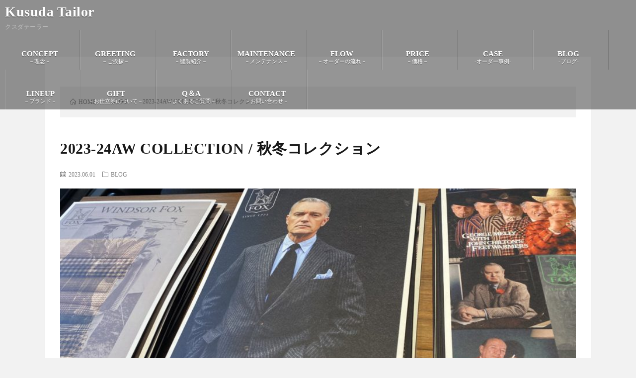

--- FILE ---
content_type: text/html; charset=UTF-8
request_url: https://kusuda-tailor.jp/post-9649/
body_size: 41257
content:
<!DOCTYPE html>
<html lang="ja" prefix="og: http://ogp.me/ns#">
<head prefix="og: https://ogp.me/ns# fb: https://ogp.me/ns/fb# article: http://ogp.me/ns/article#">
<meta charset="UTF-8">
<title>2023-24AW COLLECTION / 秋冬コレクション │ Kusuda Tailor</title>
<meta name='robots' content='max-image-preview:large' />
<link rel='dns-prefetch' href='//webfonts.sakura.ne.jp' />
<link rel='dns-prefetch' href='//ajax.googleapis.com' />
<link rel="alternate" title="oEmbed (JSON)" type="application/json+oembed" href="https://kusuda-tailor.jp/wp-json/oembed/1.0/embed?url=https%3A%2F%2Fkusuda-tailor.jp%2Fpost-9649%2F" />
<link rel="alternate" title="oEmbed (XML)" type="text/xml+oembed" href="https://kusuda-tailor.jp/wp-json/oembed/1.0/embed?url=https%3A%2F%2Fkusuda-tailor.jp%2Fpost-9649%2F&#038;format=xml" />
<style id='wp-img-auto-sizes-contain-inline-css' type='text/css'>
img:is([sizes=auto i],[sizes^="auto," i]){contain-intrinsic-size:3000px 1500px}
/*# sourceURL=wp-img-auto-sizes-contain-inline-css */
</style>
<style id='wp-block-library-inline-css' type='text/css'>
:root{--wp-block-synced-color:#7a00df;--wp-block-synced-color--rgb:122,0,223;--wp-bound-block-color:var(--wp-block-synced-color);--wp-editor-canvas-background:#ddd;--wp-admin-theme-color:#007cba;--wp-admin-theme-color--rgb:0,124,186;--wp-admin-theme-color-darker-10:#006ba1;--wp-admin-theme-color-darker-10--rgb:0,107,160.5;--wp-admin-theme-color-darker-20:#005a87;--wp-admin-theme-color-darker-20--rgb:0,90,135;--wp-admin-border-width-focus:2px}@media (min-resolution:192dpi){:root{--wp-admin-border-width-focus:1.5px}}.wp-element-button{cursor:pointer}:root .has-very-light-gray-background-color{background-color:#eee}:root .has-very-dark-gray-background-color{background-color:#313131}:root .has-very-light-gray-color{color:#eee}:root .has-very-dark-gray-color{color:#313131}:root .has-vivid-green-cyan-to-vivid-cyan-blue-gradient-background{background:linear-gradient(135deg,#00d084,#0693e3)}:root .has-purple-crush-gradient-background{background:linear-gradient(135deg,#34e2e4,#4721fb 50%,#ab1dfe)}:root .has-hazy-dawn-gradient-background{background:linear-gradient(135deg,#faaca8,#dad0ec)}:root .has-subdued-olive-gradient-background{background:linear-gradient(135deg,#fafae1,#67a671)}:root .has-atomic-cream-gradient-background{background:linear-gradient(135deg,#fdd79a,#004a59)}:root .has-nightshade-gradient-background{background:linear-gradient(135deg,#330968,#31cdcf)}:root .has-midnight-gradient-background{background:linear-gradient(135deg,#020381,#2874fc)}:root{--wp--preset--font-size--normal:16px;--wp--preset--font-size--huge:42px}.has-regular-font-size{font-size:1em}.has-larger-font-size{font-size:2.625em}.has-normal-font-size{font-size:var(--wp--preset--font-size--normal)}.has-huge-font-size{font-size:var(--wp--preset--font-size--huge)}.has-text-align-center{text-align:center}.has-text-align-left{text-align:left}.has-text-align-right{text-align:right}.has-fit-text{white-space:nowrap!important}#end-resizable-editor-section{display:none}.aligncenter{clear:both}.items-justified-left{justify-content:flex-start}.items-justified-center{justify-content:center}.items-justified-right{justify-content:flex-end}.items-justified-space-between{justify-content:space-between}.screen-reader-text{border:0;clip-path:inset(50%);height:1px;margin:-1px;overflow:hidden;padding:0;position:absolute;width:1px;word-wrap:normal!important}.screen-reader-text:focus{background-color:#ddd;clip-path:none;color:#444;display:block;font-size:1em;height:auto;left:5px;line-height:normal;padding:15px 23px 14px;text-decoration:none;top:5px;width:auto;z-index:100000}html :where(.has-border-color){border-style:solid}html :where([style*=border-top-color]){border-top-style:solid}html :where([style*=border-right-color]){border-right-style:solid}html :where([style*=border-bottom-color]){border-bottom-style:solid}html :where([style*=border-left-color]){border-left-style:solid}html :where([style*=border-width]){border-style:solid}html :where([style*=border-top-width]){border-top-style:solid}html :where([style*=border-right-width]){border-right-style:solid}html :where([style*=border-bottom-width]){border-bottom-style:solid}html :where([style*=border-left-width]){border-left-style:solid}html :where(img[class*=wp-image-]){height:auto;max-width:100%}:where(figure){margin:0 0 1em}html :where(.is-position-sticky){--wp-admin--admin-bar--position-offset:var(--wp-admin--admin-bar--height,0px)}@media screen and (max-width:600px){html :where(.is-position-sticky){--wp-admin--admin-bar--position-offset:0px}}

/*# sourceURL=wp-block-library-inline-css */
</style><style id='global-styles-inline-css' type='text/css'>
:root{--wp--preset--aspect-ratio--square: 1;--wp--preset--aspect-ratio--4-3: 4/3;--wp--preset--aspect-ratio--3-4: 3/4;--wp--preset--aspect-ratio--3-2: 3/2;--wp--preset--aspect-ratio--2-3: 2/3;--wp--preset--aspect-ratio--16-9: 16/9;--wp--preset--aspect-ratio--9-16: 9/16;--wp--preset--color--black: #000000;--wp--preset--color--cyan-bluish-gray: #abb8c3;--wp--preset--color--white: #ffffff;--wp--preset--color--pale-pink: #f78da7;--wp--preset--color--vivid-red: #cf2e2e;--wp--preset--color--luminous-vivid-orange: #ff6900;--wp--preset--color--luminous-vivid-amber: #fcb900;--wp--preset--color--light-green-cyan: #7bdcb5;--wp--preset--color--vivid-green-cyan: #00d084;--wp--preset--color--pale-cyan-blue: #8ed1fc;--wp--preset--color--vivid-cyan-blue: #0693e3;--wp--preset--color--vivid-purple: #9b51e0;--wp--preset--gradient--vivid-cyan-blue-to-vivid-purple: linear-gradient(135deg,rgb(6,147,227) 0%,rgb(155,81,224) 100%);--wp--preset--gradient--light-green-cyan-to-vivid-green-cyan: linear-gradient(135deg,rgb(122,220,180) 0%,rgb(0,208,130) 100%);--wp--preset--gradient--luminous-vivid-amber-to-luminous-vivid-orange: linear-gradient(135deg,rgb(252,185,0) 0%,rgb(255,105,0) 100%);--wp--preset--gradient--luminous-vivid-orange-to-vivid-red: linear-gradient(135deg,rgb(255,105,0) 0%,rgb(207,46,46) 100%);--wp--preset--gradient--very-light-gray-to-cyan-bluish-gray: linear-gradient(135deg,rgb(238,238,238) 0%,rgb(169,184,195) 100%);--wp--preset--gradient--cool-to-warm-spectrum: linear-gradient(135deg,rgb(74,234,220) 0%,rgb(151,120,209) 20%,rgb(207,42,186) 40%,rgb(238,44,130) 60%,rgb(251,105,98) 80%,rgb(254,248,76) 100%);--wp--preset--gradient--blush-light-purple: linear-gradient(135deg,rgb(255,206,236) 0%,rgb(152,150,240) 100%);--wp--preset--gradient--blush-bordeaux: linear-gradient(135deg,rgb(254,205,165) 0%,rgb(254,45,45) 50%,rgb(107,0,62) 100%);--wp--preset--gradient--luminous-dusk: linear-gradient(135deg,rgb(255,203,112) 0%,rgb(199,81,192) 50%,rgb(65,88,208) 100%);--wp--preset--gradient--pale-ocean: linear-gradient(135deg,rgb(255,245,203) 0%,rgb(182,227,212) 50%,rgb(51,167,181) 100%);--wp--preset--gradient--electric-grass: linear-gradient(135deg,rgb(202,248,128) 0%,rgb(113,206,126) 100%);--wp--preset--gradient--midnight: linear-gradient(135deg,rgb(2,3,129) 0%,rgb(40,116,252) 100%);--wp--preset--font-size--small: 13px;--wp--preset--font-size--medium: 20px;--wp--preset--font-size--large: 36px;--wp--preset--font-size--x-large: 42px;--wp--preset--spacing--20: 0.44rem;--wp--preset--spacing--30: 0.67rem;--wp--preset--spacing--40: 1rem;--wp--preset--spacing--50: 1.5rem;--wp--preset--spacing--60: 2.25rem;--wp--preset--spacing--70: 3.38rem;--wp--preset--spacing--80: 5.06rem;--wp--preset--shadow--natural: 6px 6px 9px rgba(0, 0, 0, 0.2);--wp--preset--shadow--deep: 12px 12px 50px rgba(0, 0, 0, 0.4);--wp--preset--shadow--sharp: 6px 6px 0px rgba(0, 0, 0, 0.2);--wp--preset--shadow--outlined: 6px 6px 0px -3px rgb(255, 255, 255), 6px 6px rgb(0, 0, 0);--wp--preset--shadow--crisp: 6px 6px 0px rgb(0, 0, 0);}:where(.is-layout-flex){gap: 0.5em;}:where(.is-layout-grid){gap: 0.5em;}body .is-layout-flex{display: flex;}.is-layout-flex{flex-wrap: wrap;align-items: center;}.is-layout-flex > :is(*, div){margin: 0;}body .is-layout-grid{display: grid;}.is-layout-grid > :is(*, div){margin: 0;}:where(.wp-block-columns.is-layout-flex){gap: 2em;}:where(.wp-block-columns.is-layout-grid){gap: 2em;}:where(.wp-block-post-template.is-layout-flex){gap: 1.25em;}:where(.wp-block-post-template.is-layout-grid){gap: 1.25em;}.has-black-color{color: var(--wp--preset--color--black) !important;}.has-cyan-bluish-gray-color{color: var(--wp--preset--color--cyan-bluish-gray) !important;}.has-white-color{color: var(--wp--preset--color--white) !important;}.has-pale-pink-color{color: var(--wp--preset--color--pale-pink) !important;}.has-vivid-red-color{color: var(--wp--preset--color--vivid-red) !important;}.has-luminous-vivid-orange-color{color: var(--wp--preset--color--luminous-vivid-orange) !important;}.has-luminous-vivid-amber-color{color: var(--wp--preset--color--luminous-vivid-amber) !important;}.has-light-green-cyan-color{color: var(--wp--preset--color--light-green-cyan) !important;}.has-vivid-green-cyan-color{color: var(--wp--preset--color--vivid-green-cyan) !important;}.has-pale-cyan-blue-color{color: var(--wp--preset--color--pale-cyan-blue) !important;}.has-vivid-cyan-blue-color{color: var(--wp--preset--color--vivid-cyan-blue) !important;}.has-vivid-purple-color{color: var(--wp--preset--color--vivid-purple) !important;}.has-black-background-color{background-color: var(--wp--preset--color--black) !important;}.has-cyan-bluish-gray-background-color{background-color: var(--wp--preset--color--cyan-bluish-gray) !important;}.has-white-background-color{background-color: var(--wp--preset--color--white) !important;}.has-pale-pink-background-color{background-color: var(--wp--preset--color--pale-pink) !important;}.has-vivid-red-background-color{background-color: var(--wp--preset--color--vivid-red) !important;}.has-luminous-vivid-orange-background-color{background-color: var(--wp--preset--color--luminous-vivid-orange) !important;}.has-luminous-vivid-amber-background-color{background-color: var(--wp--preset--color--luminous-vivid-amber) !important;}.has-light-green-cyan-background-color{background-color: var(--wp--preset--color--light-green-cyan) !important;}.has-vivid-green-cyan-background-color{background-color: var(--wp--preset--color--vivid-green-cyan) !important;}.has-pale-cyan-blue-background-color{background-color: var(--wp--preset--color--pale-cyan-blue) !important;}.has-vivid-cyan-blue-background-color{background-color: var(--wp--preset--color--vivid-cyan-blue) !important;}.has-vivid-purple-background-color{background-color: var(--wp--preset--color--vivid-purple) !important;}.has-black-border-color{border-color: var(--wp--preset--color--black) !important;}.has-cyan-bluish-gray-border-color{border-color: var(--wp--preset--color--cyan-bluish-gray) !important;}.has-white-border-color{border-color: var(--wp--preset--color--white) !important;}.has-pale-pink-border-color{border-color: var(--wp--preset--color--pale-pink) !important;}.has-vivid-red-border-color{border-color: var(--wp--preset--color--vivid-red) !important;}.has-luminous-vivid-orange-border-color{border-color: var(--wp--preset--color--luminous-vivid-orange) !important;}.has-luminous-vivid-amber-border-color{border-color: var(--wp--preset--color--luminous-vivid-amber) !important;}.has-light-green-cyan-border-color{border-color: var(--wp--preset--color--light-green-cyan) !important;}.has-vivid-green-cyan-border-color{border-color: var(--wp--preset--color--vivid-green-cyan) !important;}.has-pale-cyan-blue-border-color{border-color: var(--wp--preset--color--pale-cyan-blue) !important;}.has-vivid-cyan-blue-border-color{border-color: var(--wp--preset--color--vivid-cyan-blue) !important;}.has-vivid-purple-border-color{border-color: var(--wp--preset--color--vivid-purple) !important;}.has-vivid-cyan-blue-to-vivid-purple-gradient-background{background: var(--wp--preset--gradient--vivid-cyan-blue-to-vivid-purple) !important;}.has-light-green-cyan-to-vivid-green-cyan-gradient-background{background: var(--wp--preset--gradient--light-green-cyan-to-vivid-green-cyan) !important;}.has-luminous-vivid-amber-to-luminous-vivid-orange-gradient-background{background: var(--wp--preset--gradient--luminous-vivid-amber-to-luminous-vivid-orange) !important;}.has-luminous-vivid-orange-to-vivid-red-gradient-background{background: var(--wp--preset--gradient--luminous-vivid-orange-to-vivid-red) !important;}.has-very-light-gray-to-cyan-bluish-gray-gradient-background{background: var(--wp--preset--gradient--very-light-gray-to-cyan-bluish-gray) !important;}.has-cool-to-warm-spectrum-gradient-background{background: var(--wp--preset--gradient--cool-to-warm-spectrum) !important;}.has-blush-light-purple-gradient-background{background: var(--wp--preset--gradient--blush-light-purple) !important;}.has-blush-bordeaux-gradient-background{background: var(--wp--preset--gradient--blush-bordeaux) !important;}.has-luminous-dusk-gradient-background{background: var(--wp--preset--gradient--luminous-dusk) !important;}.has-pale-ocean-gradient-background{background: var(--wp--preset--gradient--pale-ocean) !important;}.has-electric-grass-gradient-background{background: var(--wp--preset--gradient--electric-grass) !important;}.has-midnight-gradient-background{background: var(--wp--preset--gradient--midnight) !important;}.has-small-font-size{font-size: var(--wp--preset--font-size--small) !important;}.has-medium-font-size{font-size: var(--wp--preset--font-size--medium) !important;}.has-large-font-size{font-size: var(--wp--preset--font-size--large) !important;}.has-x-large-font-size{font-size: var(--wp--preset--font-size--x-large) !important;}
/*# sourceURL=global-styles-inline-css */
</style>

<style id='classic-theme-styles-inline-css' type='text/css'>
/*! This file is auto-generated */
.wp-block-button__link{color:#fff;background-color:#32373c;border-radius:9999px;box-shadow:none;text-decoration:none;padding:calc(.667em + 2px) calc(1.333em + 2px);font-size:1.125em}.wp-block-file__button{background:#32373c;color:#fff;text-decoration:none}
/*# sourceURL=/wp-includes/css/classic-themes.min.css */
</style>
<link rel='stylesheet' id='contact-form-7-css' href='https://kusuda-tailor.jp/wp/wp-content/plugins/contact-form-7/includes/css/styles.css' type='text/css' media='all' />
<link rel='stylesheet' id='mts_simple_booking_front_css-css' href='https://kusuda-tailor.jp/wp/wp-content/plugins/mts-simple-booking-c/css/mtssb-front.css' type='text/css' media='all' />
<script type="text/javascript" src="https://kusuda-tailor.jp/wp/wp-includes/js/jquery/jquery.min.js" id="jquery-core-js"></script>
<script type="text/javascript" src="https://kusuda-tailor.jp/wp/wp-includes/js/jquery/jquery-migrate.min.js" id="jquery-migrate-js"></script>
<script type="text/javascript" src="//webfonts.sakura.ne.jp/js/sakurav3.js?fadein=0" id="typesquare_std-js"></script>
<script type="text/javascript" src="https://ajax.googleapis.com/ajax/libs/jquery/1.11.1/jquery.min.js" id="jquery.min-js"></script>
<script type="text/javascript" src="https://kusuda-tailor.jp/wp/wp-content/themes/lionblog/fotorama/fotorama.js" id="fotorama.js-js"></script>
<link rel="https://api.w.org/" href="https://kusuda-tailor.jp/wp-json/" /><link rel="alternate" title="JSON" type="application/json" href="https://kusuda-tailor.jp/wp-json/wp/v2/posts/9649" /><link rel="canonical" href="https://kusuda-tailor.jp/post-9649/" />
<link rel="stylesheet" href="https://kusuda-tailor.jp/wp/wp-content/themes/lionblog/style.css">
<link rel="stylesheet" href="https://kusuda-tailor.jp/wp/wp-content/themes/lionblog/css/content.css">
<link rel="stylesheet" href="https://kusuda-tailor.jp/wp/wp-content/themes/lionblog/css/icon.css">
<link rel="stylesheet" href="https://fonts.googleapis.com/css?family=Lato:400,700,900">
<meta http-equiv="X-UA-Compatible" content="IE=edge">
<meta name="viewport" content="width=device-width, initial-scale=1, shrink-to-fit=no">
<link rel="dns-prefetch" href="//www.google.com">
<link rel="dns-prefetch" href="//www.google-analytics.com">
<link rel="dns-prefetch" href="//fonts.googleapis.com">
<link rel="dns-prefetch" href="//fonts.gstatic.com">
<link rel="dns-prefetch" href="//pagead2.googlesyndication.com">
<link rel="dns-prefetch" href="//googleads.g.doubleclick.net">
<link rel="dns-prefetch" href="//www.gstatic.com">
<style>
/*User Custom Color SP*/
.t-color .globalNavi__switch{background-color:;}

/*User Custom Color SP/PC*/
.t-color .dateList__item a:hover,
.t-color .footerNavi__list li a:hover,
.t-color .copyright__link:hover,
.t-color .heading.heading-first:first-letter,
.t-color .heading a:hover,
.t-color .btn__link,
.t-color .widget .tag-cloud-link,
.t-color .comment-respond .submit,
.t-color .comments__list .comment-reply-link,
.t-color .widget a:hover,
.t-color .widget ul li .rsswidget,
.t-color .content a,
.t-color .related__title,
.t-color .ctaPost__btn:hover,
.t-color .prevNext__title{color:;}
.t-color .globalNavi__list,
.t-color .eyecatch__cat a,
.t-color .pagetop,
.t-color .archiveTitle::before,
.t-color .heading.heading-secondary::before,
.t-color .btn__link:hover,
.t-color .widget .tag-cloud-link:hover,
.t-color .comment-respond .submit:hover,
.t-color .comments__list .comment-reply-link:hover,
.t-color .widget::before,
.t-color .widget .calendar_wrap tbody a:hover,
.t-color .comments__list .comment-meta,
.t-color .ctaPost__btn,
.t-color .prevNext__pop{background-color:;}
.t-color .archiveList,
.t-color .heading.heading-widget,
.t-color .btn__link,
.t-color .widget .tag-cloud-link,
.t-color .comment-respond .submit,
.t-color .comments__list .comment-reply-link,
.t-color .content a:hover,
.t-color .ctaPost__btn,
.t-color.t-light .l-hMain::before{border-color:;}
.content h2{color:#191919;}
.content h2:first-letter{
	font-size:3.2rem;
	padding-bottom:5px;
	border-bottom:3px solid;
	color:#63acb7;
}
.content h3{
	padding:20px;
	color:#191919;
	border: 1px solid #E5E5E5;
	border-left: 5px solid #63acb7;
}
</style>
<link rel="icon" href="https://kusuda-tailor.jp/wp/wp-content/uploads/2019/08/cropped-KT-HPBK-32x32.png" sizes="32x32" />
<link rel="icon" href="https://kusuda-tailor.jp/wp/wp-content/uploads/2019/08/cropped-KT-HPBK-192x192.png" sizes="192x192" />
<link rel="apple-touch-icon" href="https://kusuda-tailor.jp/wp/wp-content/uploads/2019/08/cropped-KT-HPBK-180x180.png" />
<meta name="msapplication-TileImage" content="https://kusuda-tailor.jp/wp/wp-content/uploads/2019/08/cropped-KT-HPBK-270x270.png" />
<meta property="og:site_name" content="Kusuda Tailor" />
<meta property="og:type" content="article" />
<meta property="og:title" content="2023-24AW COLLECTION / 秋冬コレクション" />
<meta property="og:description" content="2023-24AW COLLECTION / 秋冬コレクション &nbsp; この時季の打ち合わせが楽しみの一つで秋冬コレクションは8月～9月にバンチが到着予定です。 &nbsp; FOX BROTHERS (フォックス ブラザーズ) &n" />
<meta property="og:url" content="https://kusuda-tailor.jp/post-9649/" />
<meta property="og:image" content="https://kusuda-tailor.jp/wp/wp-content/uploads/2023/05/2023.5.31-1-890x500.jpg" />
<meta name="twitter:card" content="summary" />

<script>
  (function(i,s,o,g,r,a,m){i['GoogleAnalyticsObject']=r;i[r]=i[r]||function(){
  (i[r].q=i[r].q||[]).push(arguments)},i[r].l=1*new Date();a=s.createElement(o),
  m=s.getElementsByTagName(o)[0];a.async=1;a.src=g;m.parentNode.insertBefore(a,m)
  })(window,document,'script','https://www.google-analytics.com/analytics.js','ga');

  ga('create', 'UA-147409536-1', 'auto');
  ga('send', 'pageview');
</script>

<link rel="stylesheet" href="https://unpkg.com/leaflet@1.3.1/dist/leaflet.css" integrity="sha512-Rksm5RenBEKSKFjgI3a41vrjkw4EVPlJ3+OiI65vTjIdo9brlAacEuKOiQ5OFh7cOI1bkDwLqdLw3Zg0cRJAAQ==" crossorigin="">
<script src="https://unpkg.com/leaflet@1.3.1/dist/leaflet.js" integrity="sha512-/Nsx9X4HebavoBvEBuyp3I7od5tA0UzAxs+j83KgC8PU0kgB4XiK4Lfe4y4cgBtaRJQEIFCW+oC506aPT2L1zw==" crossorigin=""></script>
<link rel="stylesheet" href="https://kusuda-tailor.jp/wp/wp-content/themes/lionblog/fotorama/fotorama.css" />
<link rel="stylesheet" href="https://kusuda-tailor.jp/wp/wp-content/themes/lionblog/slick/slick.css" />
<link rel="stylesheet" href="https://kusuda-tailor.jp/wp/wp-content/themes/lionblog/slick/slick-theme.css" />
</head>
<body class="t-dark t-color">
 
    
  <!--l-header-->
  <header class="l-header">
     
    <!--l-hMain-->
    <div class="l-hMain">
      <div class="container-top">

		  <div style="width:100%;">
			  
        <div class="siteTitle siteTitle-noneAd">
	              <p class="siteTitle__big u-txtShdw"><a class="siteTitle__link" href="https://kusuda-tailor.jp">Kusuda Tailor</a></p>          <p class="siteTitle__small">クスダテーラー</p>	            </div>
      

	    	<div style="float:left;">
 	        <nav class="globalNavi">
        <input class="globalNavi__toggle" id="globalNavi__toggle" type="checkbox" value="none">
        <label class="globalNavi__switch" for="globalNavi__toggle"></label>
	    <ul class="globalNavi__list u-txtShdw"><li id="menu-item-10" class="menu-item menu-item-type-post_type menu-item-object-page current-post-parent menu-item-10"><a href="https://kusuda-tailor.jp/page-8/"><strong>CONCEPT</strong><span class="menu-item-description">－理念－</span></a></li>
<li id="menu-item-412" class="menu-item menu-item-type-post_type menu-item-object-page menu-item-412"><a href="https://kusuda-tailor.jp/greeting/"><strong>GREETING</strong><span class="menu-item-description">－ご挨拶－</span></a></li>
<li id="menu-item-29" class="menu-item menu-item-type-post_type menu-item-object-page menu-item-29"><a href="https://kusuda-tailor.jp/page-15/"><strong>FACTORY</strong><span class="menu-item-description">－縫製紹介－</span></a></li>
<li id="menu-item-3059" class="menu-item menu-item-type-post_type menu-item-object-page menu-item-3059"><a href="https://kusuda-tailor.jp/page-3049/"><strong>MAINTENANCE</strong><span class="menu-item-description">－メンテナンス－</span></a></li>
<li id="menu-item-27" class="menu-item menu-item-type-post_type menu-item-object-page menu-item-27"><a href="https://kusuda-tailor.jp/page-19/"><strong>FLOW</strong><span class="menu-item-description">－オーダーの流れ－</span></a></li>
<li id="menu-item-748" class="menu-item menu-item-type-post_type menu-item-object-page menu-item-748"><a href="https://kusuda-tailor.jp/page-740/"><strong>PRICE</strong><span class="menu-item-description">－価格－</span></a></li>
<li id="menu-item-7348" class="menu-item menu-item-type-taxonomy menu-item-object-category menu-item-7348"><a href="https://kusuda-tailor.jp/category/case/"><strong>CASE</strong><span class="menu-item-description">-オーダー事例-</span></a></li>
<li id="menu-item-7347" class="menu-item menu-item-type-taxonomy menu-item-object-category current-post-ancestor current-menu-parent current-post-parent menu-item-7347"><a href="https://kusuda-tailor.jp/category/blog/"><strong>BLOG</strong><span class="menu-item-description">-ブログ-</span></a></li>
<li id="menu-item-28" class="menu-item menu-item-type-post_type menu-item-object-page menu-item-28"><a href="https://kusuda-tailor.jp/page-17/"><strong>LINEUP</strong><span class="menu-item-description">－ブランド－</span></a></li>
<li id="menu-item-752" class="menu-item menu-item-type-post_type menu-item-object-page menu-item-752"><a href="https://kusuda-tailor.jp/page-34/"><strong>GIFT</strong><span class="menu-item-description">－お仕立券について－</span></a></li>
<li id="menu-item-199" class="menu-item menu-item-type-post_type menu-item-object-page menu-item-199"><a href="https://kusuda-tailor.jp/page-36/"><strong>Q＆A</strong><span class="menu-item-description">－よくあるご質問－</span></a></li>
<li id="menu-item-31" class="menu-item menu-item-type-post_type menu-item-object-page menu-item-31"><a href="https://kusuda-tailor.jp/page-23/"><strong>CONTACT</strong><span class="menu-item-description">－お問い合わせ－</span></a></li>
</ul>
	            </nav>     
	</div>
	</div>

      </div>
    </div>
    <!-- /l-hMain -->

  </header>
  <!--/l-header-->

  <script type="text/javascript" src="https://kusuda-tailor.jp/wp/wp-content/themes/lionblog/slick/slick.min.js"></script>

  <script type="text/javascript">
    $(function() {
    $('.slick2').slick({
        autoplay: true,
        focusOnSelect: true,
        autoplaySpeed: 2000,
		variableWidth: true,
		arrows: true,
		centerMode: true,

    });
});

  </script>   
  <!-- l-wrapper -->
  <div class="l-wrapper single_margin">
	
    <!-- l-main -->
    <main class="l-main l-main-single
	         l-main-w100    ">
	
	  <div class="breadcrumb" ><div class="container" ><ul class="breadcrumb__list"><li class="breadcrumb__item" itemscope itemtype="http://data-vocabulary.org/Breadcrumb"><a href="https://kusuda-tailor.jp/" itemprop="url"><span class="icon-home" itemprop="title">HOME</span></a></li><li class="breadcrumb__item" itemscope itemtype="http://data-vocabulary.org/Breadcrumb"><a href="https://kusuda-tailor.jp/category/blog/" itemprop="url"><span itemprop="title">BLOG</span></a></li><li class="breadcrumb__item">2023-24AW COLLECTION / 秋冬コレクション</li></ul></div></div>      
      <article>
      <!-- heading-dateList -->
      <h1 class="heading heading-primary">2023-24AW COLLECTION / 秋冬コレクション</h1>
      
      <ul class="dateList dateList-single">
        <li class="dateList__item icon-calendar">2023.06.01</li>        <li class="dateList__item icon-folder"><a href="https://kusuda-tailor.jp/category/blog/" rel="category tag">BLOG</a></li>
              </ul>
      <!-- /heading-dateList -->


      
	        <!-- アイキャッチ -->
      <div class="eyecatch eyecatch-single">

        		  <img src="https://kusuda-tailor.jp/wp/wp-content/uploads/2023/05/2023.5.31-1-890x500.jpg" alt="2023-24AW COLLECTION / 秋冬コレクション" width="890" height="500" >
		  		        
      </div>
      <!-- /アイキャッチ -->
	        
	  

      
      
	        <!-- 記事上シェアボタン -->
        	  <!-- /記事上シェアボタン -->
	  
	        
            
      
	        <section class="content">
	    <p>2023-24AW COLLECTION / 秋冬コレクション</p>
<p>&nbsp;</p>
<p>この時季の打ち合わせが楽しみの一つで秋冬コレクションは8月～9月にバンチが到着予定です。</p>
<p>&nbsp;</p>
<p>FOX BROTHERS (フォックス ブラザーズ)</p>
<p><img fetchpriority="high" decoding="async" class="alignnone size-full wp-image-9647" src="https://kusuda-tailor.jp/wp/wp-content/uploads/2023/05/2023.5.31-4.jpg" alt="" width="1000" height="1300" /></p>
<p>&nbsp;</p>
<p>&nbsp;</p>
<p><img decoding="async" class="alignnone size-full wp-image-9648" src="https://kusuda-tailor.jp/wp/wp-content/uploads/2023/05/2023.5.31-5.jpg" alt="" width="1000" height="1333" /></p>
<p>&nbsp;</p>
<p>&nbsp;</p>
<p>&nbsp;</p>
<p>VITALE BARBERIS CANONICO (ヴィターレ バルベリス カノニコ)</p>
<p>Harris Tweed (ハリスツイード)</p>
<p>PARKOUR (パルクール)</p>
<p><img decoding="async" class="alignnone size-full wp-image-9646" src="https://kusuda-tailor.jp/wp/wp-content/uploads/2023/05/2023.5.31-3.jpg" alt="" width="1000" height="1300" /></p>
<p>&nbsp;</p>
<p>&nbsp;</p>
<p><img loading="lazy" decoding="async" class="alignnone size-full wp-image-9645" src="https://kusuda-tailor.jp/wp/wp-content/uploads/2023/05/2023.5.31-2.jpg" alt="" width="1300" height="1000" /></p>
<p>&nbsp;</p>
<p>&nbsp;</p>
<p>&nbsp;</p>
<p>据置価格で提案したかったのですが原材料の高騰が続いており秋冬より値上げの生地もございますが</p>
<p>&nbsp;</p>
<p>2023-24秋冬も新しい提案をできるよう仕込んでおりますのでお楽しみに！</p>
<p>&nbsp;</p>
<p>オーダースーツ ・オーダーシャツ ・オーダーコート ・オーダータキシード</p>
<p><a href="https://kusuda-tailor.jp/"><strong>Kusuda Tailor</strong></a> (<strong><a href="https://kusuda-tailor.jp/">クスダテーラー</a>)</strong> 元町 | 三宮 | 神戸</p>
<p>〒650-0012 兵庫県神戸市中央区北長狭通3丁目7-3　1階</p>
<p>営業時間 : 11:00 ～ 20:00 (定休日 : 毎週火曜日)</p>
<p><span style="font-size: 1.6rem;">元町 (JR, 阪神)駅より徒歩 2分 /</span><span style="font-size: 1.6rem;"> </span><span style="font-size: 1.6rem;">三宮 (JR, 阪神, 阪急)駅より徒歩 7分 /</span><span style="font-size: 1.6rem;"> </span><span style="font-size: 1.6rem;">県庁前 (地下鉄)駅より徒歩 5分</span></p>
<p>&nbsp;</p>
<p><span style="font-size: 1.6rem;">【</span><a style="font-size: 1.6rem; margin-top: 0px;" href="https://kusuda-tailor.jp/page-23/">お問い合わせ</a><span style="font-size: 1.6rem;">】</span></p>
<p>TEL : 078-325-2055</p>
<p>MAIL : info@k-tailor.jp</p>
<p>instagram : <a href="https://www.instagram.com/kusuda_tailor/">@kusuda_tailor</a></p>
<p>&nbsp;</p>
      </section>
	  
      
	        <!-- 記事下シェアボタン -->
        	  <!-- /記事下シェアボタン -->
	        
      
      

	        <!-- 前次記事エリア -->
	  <ul class="prevNext">
        	      <li class="prevNext__item prevNext__item-prev">
            <div class="prevNext__pop">前の記事</div>
	        <a class="prevNext__imgLink" href="https://kusuda-tailor.jp/post-9642/" title="タキシードについて">
					      <img src="https://kusuda-tailor.jp/wp/wp-content/uploads/2023/05/2021.5.13-0-150x150.jpg" alt="タキシードについて" width="150" height="150" >
			  		    	        </a>
	        <h3 class="prevNext__title">
	          <a href="https://kusuda-tailor.jp/post-9642/">タキシードについて</a>
              <span class="icon-calendar">2023.05.31</span>	        </h3>
	      </li>
                	      <li class="prevNext__item prevNext__item-next">
            <div class="prevNext__pop">次の記事</div>
	        <a class="prevNext__imgLink" href="https://kusuda-tailor.jp/post-9662/" title="-CUSTOMER STYLE- VITALE BARBERIS CANONICO (ヴィターレ バルベリス カノニコ) Super 110&#8217;s">
					      <img src="https://kusuda-tailor.jp/wp/wp-content/uploads/2023/06/2023.6.3-1-150x150.jpg" alt="-CUSTOMER STYLE- VITALE BARBERIS CANONICO (ヴィターレ バルベリス カノニコ) Super 110&#8217;s" width="150" height="150" >
			  		    	        </a>
	        <h3 class="prevNext__title">
	          <a href="https://kusuda-tailor.jp/post-9662/">-CUSTOMER STYLE- VITALE BARBERIS CANONICO (ヴィターレ バルベリス カノニコ) Super 110&#8217;s</a>
	          <span class="icon-calendar">2023.06.03</span>	        </h3>
	      </li>
        	  </ul>
      <!-- /前次記事エリア -->
	        
      
	        
            
      

      	        

	  
	        <!-- プロフィール -->
	  <aside class="profile">
	    <div class="profile__imgArea">
	      		  <img src="https://secure.gravatar.com/avatar/4c072e938981c7ae0ee4a29b060de4ebb0007bbad537c73ca7692a80c0985f42?s=96&#038;d=mm&#038;r=g" alt="kusuda-tailor" width="60" height="60" >
		  	        

	      <ul class="profile__list">
	  	    	      </ul>  
	    </div>
	    <div class="profile__contents">
	      <h2 class="profile__name">Author：kusuda-tailor            <span class="btn"><a class="btn__link btn__link-profile" href="https://kusuda-tailor.jp/author/kusuda-tailor/">投稿一覧</a></span>
          </h2>
	      	      <div class="profile__description"></div>
	    </div>
	  </aside>
      <!-- /プロフィール -->
	  	  


	  
	        <!-- 関連記事 -->
	  <aside class="related"><h2 class="heading heading-secondary">関連する記事</h2><ul class="related__list">	      <li class="related__item">
	        <a class="related__imgLink" href="https://kusuda-tailor.jp/post-141/" title="手縫い">
					      <img src="https://kusuda-tailor.jp/wp/wp-content/uploads/2019/07/2019.5.22-1-150x150.jpg" alt="手縫い" width="150" height="150" >
			  		    	        </a>
	        <h3 class="related__title">
	          <a href="https://kusuda-tailor.jp/post-141/">手縫い</a>
              <span class="icon-calendar">2019.07.28</span>	        </h3>
	        <p class="related__contents">&nbsp; &#8220;手縫い&#8221; 当店のスーツの表地と裏地の縫いつけは [手まつり] にて仕上げております。 ミシンで縫い上げた方が時[…]</p>
	      </li>
	  		      <li class="related__item">
	        <a class="related__imgLink" href="https://kusuda-tailor.jp/post-11187/" title="SUIT 【A-ONE TEX】高機能素材">
					      <img src="https://kusuda-tailor.jp/wp/wp-content/uploads/2024/02/2024.2.10-10-150x150.jpg" alt="SUIT 【A-ONE TEX】高機能素材" width="150" height="150" >
			  		    	        </a>
	        <h3 class="related__title">
	          <a href="https://kusuda-tailor.jp/post-11187/">SUIT 【A-ONE TEX】高機能素材</a>
              <span class="icon-calendar">2024.02.12</span>	        </h3>
	        <p class="related__contents">SUIT 【A-ONE TEX】高機能素材 &nbsp; 実用性が高くコスパの良いW50 P50と撥水加工が施されたW100 SUPER 100&#8[…]</p>
	      </li>
	  		      <li class="related__item">
	        <a class="related__imgLink" href="https://kusuda-tailor.jp/post-5734/" title="Biellesi -2022 Spring &#038; Summer Collection- / ビエレッシ -2022春夏コレクション-">
					      <img src="https://kusuda-tailor.jp/wp/wp-content/uploads/2022/02/2022.2.6-1-150x150.jpg" alt="Biellesi -2022 Spring &#038; Summer Collection- / ビエレッシ -2022春夏コレクション-" width="150" height="150" >
			  		    	        </a>
	        <h3 class="related__title">
	          <a href="https://kusuda-tailor.jp/post-5734/">Biellesi -2022 Spring &#038; Summer Collection- / ビエレッシ -2022春夏コレクション-</a>
              <span class="icon-calendar">2022.02.04</span>	        </h3>
	        <p class="related__contents">Biellesi -2022 Spring &amp; Summer Collection- / ビエレッシ -2022年春夏コレクション- &nbs[…]</p>
	      </li>
	  	</ul></aside>	        <!-- /関連記事 -->
	  	  


	  
	        <!-- コメント -->
              <!-- /コメント -->
	  	  

	  
	        <!-- PVカウンター -->
        	  <!-- /PVカウンター -->
	        </article>
      
      
    </main>
    <!-- /l-main -->

    
	    
    
  </div>
  <!-- /l-wrapper -->

  <!-- schema -->
  <script type="application/ld+json">
  {
  "@context": "http://schema.org",
  "@type": "BlogPosting",
  "mainEntityOfPage":{
	  "@type": "WebPage",
	  "@id": "https://kusuda-tailor.jp/post-9649/"
  },
  "headline": "2023-24AW COLLECTION / 秋冬コレクション",
  "image": {
	  "@type": "ImageObject",
	  "url": "https://kusuda-tailor.jp/wp/wp-content/uploads/2023/05/2023.5.31-1-890x500.jpg",
	  "height": "500",
	  "width": "890"
	    },
  "datePublished": "2023-06-01T21:02:04+0900",
  "dateModified": "2023-05-31T19:12:20+0900",
  "author": {
	  "@type": "Person",
	  "name": "kusuda-tailor"
  },
  "publisher": {
	  "@type": "Organization",
	  "name": "Kusuda Tailor",
	  "logo": {
		  "@type": "ImageObject",
		  		    		    "url": "",
		    "width": "",
		    "height":""
		    		  	  }
  },
  "description": "2023-24AW COLLECTION / 秋冬コレクション &nbsp; この時季の打ち合わせが楽しみの一つで秋冬コレクションは8月～9月にバンチが到着予定です。 &nbsp; FOX BROTHERS (フォックス ブラザーズ) &nbsp; &nbsp; &nbsp; &nbsp; &nbsp; VITALE BARBERIS CANONICO (ヴィターレ バルベリス カノニコ) Har [&hellip;]"
  }
  </script>
  <!-- /schema -->

  <!--l-footer-->
  <footer class="l-footer">
    <div class="container">
      <div class="pagetop u-txtShdw"><a class="pagetop__link" href="#top">Back to Top</a></div>

                        <ul class="socialEffect">
		              <li class="socialEffect__icon"><a class="socialEffect__link icon-instagram" href="http://instagram.com/kusuda_tailor"></a></li>
		            </ul>
        
         
      <nav class="footerNavi">
	  	  <ul class="footerNavi__list u-txtShdw"><li id="menu-item-212" class="menu-item menu-item-type-post_type menu-item-object-page current-post-parent menu-item-212"><a href="https://kusuda-tailor.jp/page-8/">CONCEPT (理念)</a></li>
<li id="menu-item-419" class="menu-item menu-item-type-post_type menu-item-object-page menu-item-419"><a href="https://kusuda-tailor.jp/greeting/">GREETING (ご挨拶)</a></li>
<li id="menu-item-211" class="menu-item menu-item-type-post_type menu-item-object-page menu-item-211"><a href="https://kusuda-tailor.jp/page-15/">FACTORY (縫製紹介)</a></li>
<li id="menu-item-744" class="menu-item menu-item-type-post_type menu-item-object-page menu-item-744"><a href="https://kusuda-tailor.jp/page-740/">PRICE (価格)</a></li>
<li id="menu-item-7349" class="menu-item menu-item-type-taxonomy menu-item-object-category menu-item-7349"><a href="https://kusuda-tailor.jp/category/case/">CASE(オーダー事例)</a></li>
<li id="menu-item-7346" class="menu-item menu-item-type-taxonomy menu-item-object-category current-post-ancestor current-menu-parent current-post-parent menu-item-7346"><a href="https://kusuda-tailor.jp/category/blog/">BLOG(ブログ)</a></li>
<li id="menu-item-446" class="menu-item menu-item-type-post_type menu-item-object-page menu-item-446"><a href="https://kusuda-tailor.jp/page-17/">LINEUP (取り扱いブランド)</a></li>
<li id="menu-item-445" class="menu-item menu-item-type-post_type menu-item-object-page menu-item-445"><a href="https://kusuda-tailor.jp/page-34/">GIFT (お仕立券について)</a></li>
<li id="menu-item-209" class="menu-item menu-item-type-post_type menu-item-object-page menu-item-209"><a href="https://kusuda-tailor.jp/page-19/">FLOW (オーダーの流れ)</a></li>
<li id="menu-item-204" class="menu-item menu-item-type-post_type menu-item-object-page menu-item-204"><a href="https://kusuda-tailor.jp/page-36/">Q&#038;A (よくあるご質問)</a></li>
<li id="menu-item-207" class="menu-item menu-item-type-post_type menu-item-object-page menu-item-207"><a href="https://kusuda-tailor.jp/page-23/">CONTACT (お問い合わせ)</a></li>
</ul>	        </nav>

      <div class="copyright">
              © Copyright 2026 <a class="copyright__link" href="https://kusuda-tailor.jp">Kusuda Tailor</a>.
            
	    <span class="copyright__info u-none">
		  Kusuda Tailor by <a class="copyright__link" href="http://fit-jp.com/" target="_blank">FIT-Web Create</a>. Powered by <a class="copyright__link" href="https://wordpress.org/" target="_blank">WordPress</a>.
        </span>
      
      </div>
      

    </div>     
  </footer>
  <!-- /l-footer -->

      <script type="speculationrules">
{"prefetch":[{"source":"document","where":{"and":[{"href_matches":"/*"},{"not":{"href_matches":["/wp/wp-*.php","/wp/wp-admin/*","/wp/wp-content/uploads/*","/wp/wp-content/*","/wp/wp-content/plugins/*","/wp/wp-content/themes/lionblog/*","/*\\?(.+)"]}},{"not":{"selector_matches":"a[rel~=\"nofollow\"]"}},{"not":{"selector_matches":".no-prefetch, .no-prefetch a"}}]},"eagerness":"conservative"}]}
</script>
<script type="text/javascript" src="https://kusuda-tailor.jp/wp/wp-includes/js/dist/hooks.min.js" id="wp-hooks-js"></script>
<script type="text/javascript" src="https://kusuda-tailor.jp/wp/wp-includes/js/dist/i18n.min.js" id="wp-i18n-js"></script>
<script type="text/javascript" id="wp-i18n-js-after">
/* <![CDATA[ */
wp.i18n.setLocaleData( { 'text direction\u0004ltr': [ 'ltr' ] } );
//# sourceURL=wp-i18n-js-after
/* ]]> */
</script>
<script type="text/javascript" src="https://kusuda-tailor.jp/wp/wp-content/plugins/contact-form-7/includes/swv/js/index.js" id="swv-js"></script>
<script type="text/javascript" id="contact-form-7-js-translations">
/* <![CDATA[ */
( function( domain, translations ) {
	var localeData = translations.locale_data[ domain ] || translations.locale_data.messages;
	localeData[""].domain = domain;
	wp.i18n.setLocaleData( localeData, domain );
} )( "contact-form-7", {"translation-revision-date":"2025-11-30 08:12:23+0000","generator":"GlotPress\/4.0.3","domain":"messages","locale_data":{"messages":{"":{"domain":"messages","plural-forms":"nplurals=1; plural=0;","lang":"ja_JP"},"This contact form is placed in the wrong place.":["\u3053\u306e\u30b3\u30f3\u30bf\u30af\u30c8\u30d5\u30a9\u30fc\u30e0\u306f\u9593\u9055\u3063\u305f\u4f4d\u7f6e\u306b\u7f6e\u304b\u308c\u3066\u3044\u307e\u3059\u3002"],"Error:":["\u30a8\u30e9\u30fc:"]}},"comment":{"reference":"includes\/js\/index.js"}} );
//# sourceURL=contact-form-7-js-translations
/* ]]> */
</script>
<script type="text/javascript" id="contact-form-7-js-before">
/* <![CDATA[ */
var wpcf7 = {
    "api": {
        "root": "https:\/\/kusuda-tailor.jp\/wp-json\/",
        "namespace": "contact-form-7\/v1"
    }
};
//# sourceURL=contact-form-7-js-before
/* ]]> */
</script>
<script type="text/javascript" src="https://kusuda-tailor.jp/wp/wp-content/plugins/contact-form-7/includes/js/index.js" id="contact-form-7-js"></script>
<script>Array.prototype.forEach.call(document.getElementsByClassName("css-async"), function(e){e.rel = "stylesheet"});</script>
  

</body>
</html>

--- FILE ---
content_type: text/plain
request_url: https://www.google-analytics.com/j/collect?v=1&_v=j102&a=520231056&t=pageview&_s=1&dl=https%3A%2F%2Fkusuda-tailor.jp%2Fpost-9649%2F&ul=en-us%40posix&dt=2023-24AW%20COLLECTION%20%2F%20%E7%A7%8B%E5%86%AC%E3%82%B3%E3%83%AC%E3%82%AF%E3%82%B7%E3%83%A7%E3%83%B3%20%E2%94%82%20Kusuda%20Tailor&sr=1280x720&vp=1280x720&_u=IEBAAEABAAAAACAAI~&jid=607419997&gjid=1219323367&cid=1162929385.1769824782&tid=UA-147409536-1&_gid=498552926.1769824782&_r=1&_slc=1&z=1716577260
body_size: -450
content:
2,cG-5QGN3CGT45